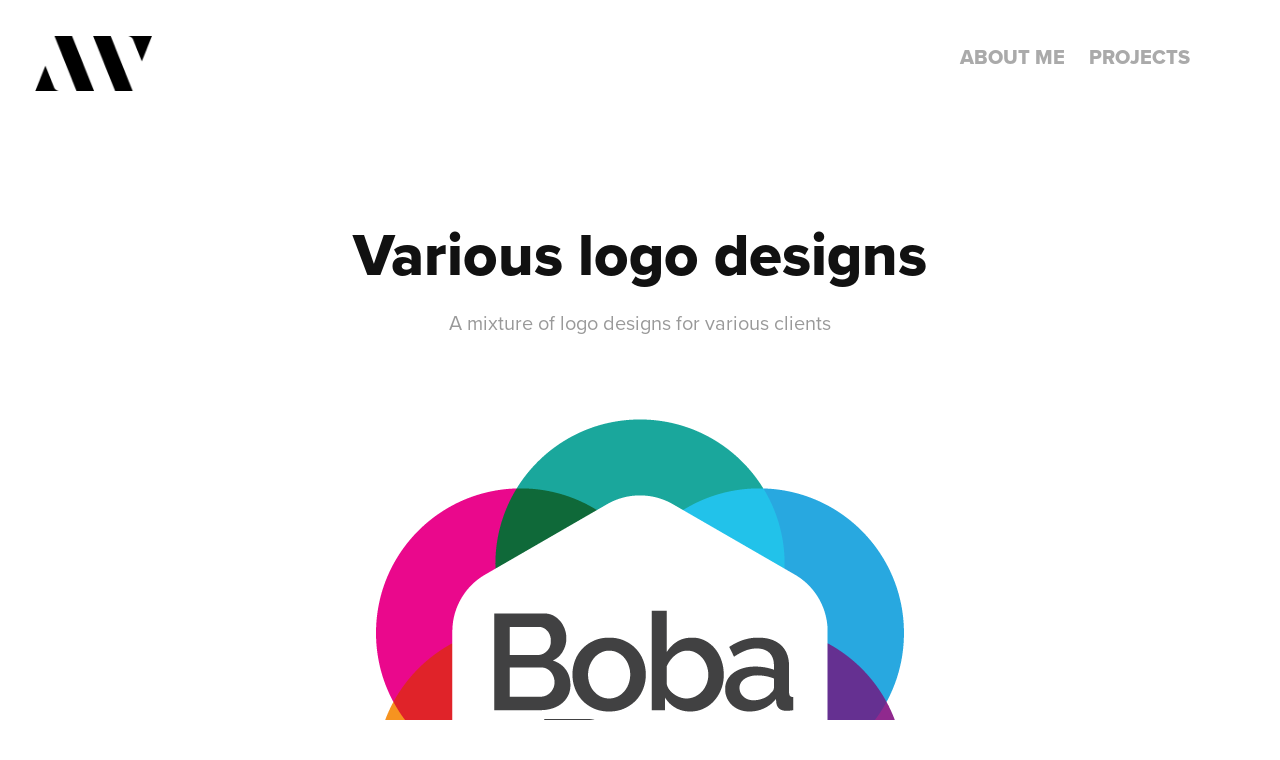

--- FILE ---
content_type: text/html; charset=utf-8
request_url: https://allanwillmott.co.uk/various-logo-designs
body_size: 9356
content:
<!DOCTYPE HTML>
<html lang="en-US">
<head>
  <meta charset="UTF-8" />
  <meta name="viewport" content="width=device-width, initial-scale=1" />
      <meta name="keywords"  content="Adobe Portfolio" />
      <meta name="description"  content="A mixture of logo designs for various clients" />
      <meta name="twitter:card"  content="summary_large_image" />
      <meta name="twitter:site"  content="@AdobePortfolio" />
      <meta  property="og:title" content="A Willmott | Portfolio of Work - Various logo designs" />
      <meta  property="og:description" content="A mixture of logo designs for various clients" />
      <meta  property="og:image" content="https://cdn.myportfolio.com/8090f18b06da7b467c7fb3b261b42e62/2df56797-fd1b-4b56-8af9-1a465683a279_rwc_0x0x1000x468x1000.png?h=5cac841e0eb44acaf9881586ca93d130" />
        <link rel="icon" href="https://cdn.myportfolio.com/8090f18b06da7b467c7fb3b261b42e62/133b1dff-3efa-43c3-a776-c736bc5ff1ce_carw_1x1x32.jpg?h=4fc85b1a4e67885d4895ba9f2513205f" />
        <link rel="apple-touch-icon" href="https://cdn.myportfolio.com/8090f18b06da7b467c7fb3b261b42e62/c6cd0440-a6ef-40e4-af10-10fc36962c65_carw_1x1x180.jpg?h=5c0b090208450234cad4055f00418609" />
      <link rel="stylesheet" href="/dist/css/main.css" type="text/css" />
      <link rel="stylesheet" href="https://cdn.myportfolio.com/8090f18b06da7b467c7fb3b261b42e62/5cbeab51f4ccd291216bb4e8743d67cf1689029958.css?h=bef59113eb22d668ebac8c1a7024b909" type="text/css" />
    <link rel="canonical" href="https://allanwillmott.co.uk/various-logo-designs" />
      <title>A Willmott | Portfolio of Work - Various logo designs</title>
    <script type="text/javascript" src="//use.typekit.net/ik/[base64].js?cb=35f77bfb8b50944859ea3d3804e7194e7a3173fb" async onload="
    try {
      window.Typekit.load();
    } catch (e) {
      console.warn('Typekit not loaded.');
    }
    "></script>
</head>
  <body class="transition-enabled">  <div class='page-background-video page-background-video-with-panel'>
  </div>
  <div class="js-responsive-nav">
    <div class="responsive-nav has-social">
      <div class="close-responsive-click-area js-close-responsive-nav">
        <div class="close-responsive-button"></div>
      </div>
          <div class="nav-container">
            <nav data-hover-hint="nav">
      <div class="page-title">
        <a href="/about" >About me</a>
      </div>
                <div class="gallery-title"><a href="/projects" >Projects</a></div>
                <div class="social pf-nav-social" data-hover-hint="navSocialIcons">
                  <ul>
                  </ul>
                </div>
            </nav>
          </div>
    </div>
  </div>
  <div class="site-wrap cfix">
    <div class="site-container">
      <div class="site-content e2e-site-content">
        <header class="site-header">
          <div class="logo-container">
              <div class="logo-wrap" data-hover-hint="logo">
                    <div class="logo e2e-site-logo-text logo-image  ">
    <a href="/projects" class="image-normal image-link">
      <img src="https://cdn.myportfolio.com/8090f18b06da7b467c7fb3b261b42e62/cdb69ac4-1a81-4a06-89b0-ed27827df958_rwc_0x0x1000x468x4096.png?h=eef11ca7ddbd195aaa5b588e872c24a6" alt="A. Willmott">
    </a>
</div>
              </div>
  <div class="hamburger-click-area js-hamburger">
    <div class="hamburger">
      <i></i>
      <i></i>
      <i></i>
    </div>
  </div>
          </div>
              <div class="nav-container">
                <nav data-hover-hint="nav">
      <div class="page-title">
        <a href="/about" >About me</a>
      </div>
                <div class="gallery-title"><a href="/projects" >Projects</a></div>
                    <div class="social pf-nav-social" data-hover-hint="navSocialIcons">
                      <ul>
                      </ul>
                    </div>
                </nav>
              </div>
        </header>
        <main>
  <div class="page-container js-site-wrap" data-context="page.page.container" data-hover-hint="pageContainer">
    <section class="page standard-modules">
        <header class="page-header content" data-context="pages" data-identity="id:p57a88eb90e1c9e970d76275c793a6ee77d0c1f2e1738ee152290f" data-hover-hint="pageHeader" data-hover-hint-id="p57a88eb90e1c9e970d76275c793a6ee77d0c1f2e1738ee152290f">
            <h1 class="title preserve-whitespace e2e-site-logo-text">Various logo designs</h1>
            <p class="description">A mixture of logo designs for various clients</p>
        </header>
      <div class="page-content js-page-content" data-context="pages" data-identity="id:p57a88eb90e1c9e970d76275c793a6ee77d0c1f2e1738ee152290f">
        <div id="project-canvas" class="js-project-modules modules content">
          <div id="project-modules">
              
              <div class="project-module module image project-module-image js-js-project-module" >

  

  
     <div class="js-lightbox" data-src="https://cdn.myportfolio.com/8090f18b06da7b467c7fb3b261b42e62/98974d06-a720-4255-9bcc-2f36ba52a297.png?h=d06ed31a3cfd86cd85cfac800d5453bd">
           <img
             class="js-lazy e2e-site-project-module-image"
             src="[data-uri]"
             data-src="https://cdn.myportfolio.com/8090f18b06da7b467c7fb3b261b42e62/98974d06-a720-4255-9bcc-2f36ba52a297_rw_600.png?h=b94fe1db1ad827f822711be7f7f9adcb"
             data-srcset="https://cdn.myportfolio.com/8090f18b06da7b467c7fb3b261b42e62/98974d06-a720-4255-9bcc-2f36ba52a297_rw_600.png?h=b94fe1db1ad827f822711be7f7f9adcb 572w,"
             data-sizes="(max-width: 572px) 100vw, 572px"
             width="572"
             height="0"
             style="padding-bottom: 106.64%; background: rgba(0, 0, 0, 0.03)"
             
           >
     </div>
  

</div>

              
              
              
              
              
              
              
              
              
              
              
              
              
              
              
              <div class="project-module module media_collection project-module-media_collection" data-id="m59d24b41c4ae244919f1d627c7fca66ae3136fa9813ce8f8c9365"  style="padding-top: px;
padding-bottom: px;
">
  <div class="grid--main js-grid-main" data-grid-max-images="
  ">
    <div class="grid__item-container js-grid-item-container" data-flex-grow="184.24386381631" style="width:184.24386381631px; flex-grow:184.24386381631;" data-width="895" data-height="1263">
      <script type="text/html" class="js-lightbox-slide-content">
        <div class="grid__image-wrapper">
          <img src="https://cdn.myportfolio.com/8090f18b06da7b467c7fb3b261b42e62/9b951167-1279-40cf-b7f2-0c6d5916687b_rw_1200.png?h=e5e61338a057f0455ca6931cdf5d765f" srcset="https://cdn.myportfolio.com/8090f18b06da7b467c7fb3b261b42e62/9b951167-1279-40cf-b7f2-0c6d5916687b_rw_600.png?h=4244a5e2805bbb3d4f45fb9f34aad60f 600w,https://cdn.myportfolio.com/8090f18b06da7b467c7fb3b261b42e62/9b951167-1279-40cf-b7f2-0c6d5916687b_rw_1200.png?h=e5e61338a057f0455ca6931cdf5d765f 895w,"  sizes="(max-width: 895px) 100vw, 895px">
        <div>
      </script>
      <img
        class="grid__item-image js-grid__item-image grid__item-image-lazy js-lazy"
        src="[data-uri]"
        
        data-src="https://cdn.myportfolio.com/8090f18b06da7b467c7fb3b261b42e62/9b951167-1279-40cf-b7f2-0c6d5916687b_rw_1200.png?h=e5e61338a057f0455ca6931cdf5d765f"
        data-srcset="https://cdn.myportfolio.com/8090f18b06da7b467c7fb3b261b42e62/9b951167-1279-40cf-b7f2-0c6d5916687b_rw_600.png?h=4244a5e2805bbb3d4f45fb9f34aad60f 600w,https://cdn.myportfolio.com/8090f18b06da7b467c7fb3b261b42e62/9b951167-1279-40cf-b7f2-0c6d5916687b_rw_1200.png?h=e5e61338a057f0455ca6931cdf5d765f 895w,"
      >
      <span class="grid__item-filler" style="padding-bottom:141.11731843575%;"></span>
    </div>
    <div class="grid__item-container js-grid-item-container" data-flex-grow="160.68773234201" style="width:160.68773234201px; flex-grow:160.68773234201;" data-width="665" data-height="1076">
      <script type="text/html" class="js-lightbox-slide-content">
        <div class="grid__image-wrapper">
          <img src="https://cdn.myportfolio.com/8090f18b06da7b467c7fb3b261b42e62/191ea457-d5d1-4458-8402-59c23791f42e_rw_1200.png?h=df00ff4b8d7dac7d98c787cc7729a0e6" srcset="https://cdn.myportfolio.com/8090f18b06da7b467c7fb3b261b42e62/191ea457-d5d1-4458-8402-59c23791f42e_rw_600.png?h=7faafe60c93f7dd274233bb13407a1cb 600w,https://cdn.myportfolio.com/8090f18b06da7b467c7fb3b261b42e62/191ea457-d5d1-4458-8402-59c23791f42e_rw_1200.png?h=df00ff4b8d7dac7d98c787cc7729a0e6 665w,"  sizes="(max-width: 665px) 100vw, 665px">
        <div>
      </script>
      <img
        class="grid__item-image js-grid__item-image grid__item-image-lazy js-lazy"
        src="[data-uri]"
        
        data-src="https://cdn.myportfolio.com/8090f18b06da7b467c7fb3b261b42e62/191ea457-d5d1-4458-8402-59c23791f42e_rw_1200.png?h=df00ff4b8d7dac7d98c787cc7729a0e6"
        data-srcset="https://cdn.myportfolio.com/8090f18b06da7b467c7fb3b261b42e62/191ea457-d5d1-4458-8402-59c23791f42e_rw_600.png?h=7faafe60c93f7dd274233bb13407a1cb 600w,https://cdn.myportfolio.com/8090f18b06da7b467c7fb3b261b42e62/191ea457-d5d1-4458-8402-59c23791f42e_rw_1200.png?h=df00ff4b8d7dac7d98c787cc7729a0e6 665w,"
      >
      <span class="grid__item-filler" style="padding-bottom:161.8045112782%;"></span>
    </div>
    <div class="grid__item-container js-grid-item-container" data-flex-grow="173.2599491956" style="width:173.2599491956px; flex-grow:173.2599491956;" data-width="787" data-height="1181">
      <script type="text/html" class="js-lightbox-slide-content">
        <div class="grid__image-wrapper">
          <img src="https://cdn.myportfolio.com/8090f18b06da7b467c7fb3b261b42e62/3d21abe1-c0f4-407f-afa1-0c0821ea6a67_rw_1200.jpg?h=a4c6a488c19af6dd34ec582e77dfea05" srcset="https://cdn.myportfolio.com/8090f18b06da7b467c7fb3b261b42e62/3d21abe1-c0f4-407f-afa1-0c0821ea6a67_rw_600.jpg?h=c08cb142a07e22e3e746d6a70c5a57a3 600w,https://cdn.myportfolio.com/8090f18b06da7b467c7fb3b261b42e62/3d21abe1-c0f4-407f-afa1-0c0821ea6a67_rw_1200.jpg?h=a4c6a488c19af6dd34ec582e77dfea05 787w,"  sizes="(max-width: 787px) 100vw, 787px">
        <div>
      </script>
      <img
        class="grid__item-image js-grid__item-image grid__item-image-lazy js-lazy"
        src="[data-uri]"
        
        data-src="https://cdn.myportfolio.com/8090f18b06da7b467c7fb3b261b42e62/3d21abe1-c0f4-407f-afa1-0c0821ea6a67_rw_1200.jpg?h=a4c6a488c19af6dd34ec582e77dfea05"
        data-srcset="https://cdn.myportfolio.com/8090f18b06da7b467c7fb3b261b42e62/3d21abe1-c0f4-407f-afa1-0c0821ea6a67_rw_600.jpg?h=c08cb142a07e22e3e746d6a70c5a57a3 600w,https://cdn.myportfolio.com/8090f18b06da7b467c7fb3b261b42e62/3d21abe1-c0f4-407f-afa1-0c0821ea6a67_rw_1200.jpg?h=a4c6a488c19af6dd34ec582e77dfea05 787w,"
      >
      <span class="grid__item-filler" style="padding-bottom:150.06353240152%;"></span>
    </div>
    <div class="grid__item-container js-grid-item-container" data-flex-grow="390.16518424396" style="width:390.16518424396px; flex-grow:390.16518424396;" data-width="1181" data-height="787">
      <script type="text/html" class="js-lightbox-slide-content">
        <div class="grid__image-wrapper">
          <img src="https://cdn.myportfolio.com/8090f18b06da7b467c7fb3b261b42e62/c12b4c51-c11f-4279-b3df-e08359e8e3f3_rw_1200.jpg?h=7845f57ea0ec3a209d7151876399ebe8" srcset="https://cdn.myportfolio.com/8090f18b06da7b467c7fb3b261b42e62/c12b4c51-c11f-4279-b3df-e08359e8e3f3_rw_600.jpg?h=ad7b7d4f22f8dbbde1bfb2bffe08ddc0 600w,https://cdn.myportfolio.com/8090f18b06da7b467c7fb3b261b42e62/c12b4c51-c11f-4279-b3df-e08359e8e3f3_rw_1200.jpg?h=7845f57ea0ec3a209d7151876399ebe8 1181w,"  sizes="(max-width: 1181px) 100vw, 1181px">
        <div>
      </script>
      <img
        class="grid__item-image js-grid__item-image grid__item-image-lazy js-lazy"
        src="[data-uri]"
        
        data-src="https://cdn.myportfolio.com/8090f18b06da7b467c7fb3b261b42e62/c12b4c51-c11f-4279-b3df-e08359e8e3f3_rw_1200.jpg?h=7845f57ea0ec3a209d7151876399ebe8"
        data-srcset="https://cdn.myportfolio.com/8090f18b06da7b467c7fb3b261b42e62/c12b4c51-c11f-4279-b3df-e08359e8e3f3_rw_600.jpg?h=ad7b7d4f22f8dbbde1bfb2bffe08ddc0 600w,https://cdn.myportfolio.com/8090f18b06da7b467c7fb3b261b42e62/c12b4c51-c11f-4279-b3df-e08359e8e3f3_rw_1200.jpg?h=7845f57ea0ec3a209d7151876399ebe8 1181w,"
      >
      <span class="grid__item-filler" style="padding-bottom:66.638441998307%;"></span>
    </div>
    <div class="js-grid-spacer"></div>
  </div>
</div>

              
              
              
              
              
              
              
              <div class="project-module module text project-module-text align- js-project-module e2e-site-project-module-text">
  <div class="rich-text js-text-editable module-text"><div class="sub-title"><span style="color:#20222b;">BobaBox branding</span></div><div>Supplier of bubble tea and associated products changed name from Bubblelicious Tea to Bobabox, and so required and completely new logo and branding to reflect their new business direction.  I created a unique "flavour flower" motif encapsulating the new logotype to represent the many flavours and products they offer. A brand identity guidelines document was also produced.</div></div>
</div>

              
              
              
              
              
              <div class="project-module module image project-module-image js-js-project-module" >

  

  
     <div class="js-lightbox" data-src="https://cdn.myportfolio.com/8090f18b06da7b467c7fb3b261b42e62/79e7a42832e1908a9f94e41a.jpg?h=90df3587cb2ff2b1229e5370c489351b">
           <img
             class="js-lazy e2e-site-project-module-image"
             src="[data-uri]"
             data-src="https://cdn.myportfolio.com/8090f18b06da7b467c7fb3b261b42e62/79e7a42832e1908a9f94e41a_rw_1200.jpg?h=a9c15b870b8f7ffb021111e35473671e"
             data-srcset="https://cdn.myportfolio.com/8090f18b06da7b467c7fb3b261b42e62/79e7a42832e1908a9f94e41a_rw_600.jpg?h=5de059e99e78c747db3e3e7ecc75f178 600w,https://cdn.myportfolio.com/8090f18b06da7b467c7fb3b261b42e62/79e7a42832e1908a9f94e41a_rw_1200.jpg?h=a9c15b870b8f7ffb021111e35473671e 1000w,"
             data-sizes="(max-width: 1000px) 100vw, 1000px"
             width="1000"
             height="0"
             style="padding-bottom: 65%; background: rgba(0, 0, 0, 0.03)"
             
           >
     </div>
  

</div>

              
              
              
              
              
              
              
              
              
              
              
              
              
              <div class="project-module module text project-module-text align- js-project-module e2e-site-project-module-text">
  <div class="rich-text js-text-editable module-text"><div>   </div></div>
</div>

              
              
              
              
              
              
              
              
              
              
              
              <div class="project-module module media_collection project-module-media_collection" data-id="m59d24eec38a3229c388e759ae9cc277c4488e31abbc6d32dbccf2"  style="padding-top: px;
padding-bottom: px;
">
  <div class="grid--main js-grid-main" data-grid-max-images="
  ">
    <div class="grid__item-container js-grid-item-container" data-flex-grow="260" style="width:260px; flex-grow:260;" data-width="600" data-height="600">
      <script type="text/html" class="js-lightbox-slide-content">
        <div class="grid__image-wrapper">
          <img src="https://cdn.myportfolio.com/8090f18b06da7b467c7fb3b261b42e62/4369082c-96c3-4d6b-9a00-507e2893a697_rw_600.png?h=8a3c0d4325099a6068d2211668c72446" srcset="https://cdn.myportfolio.com/8090f18b06da7b467c7fb3b261b42e62/4369082c-96c3-4d6b-9a00-507e2893a697_rw_600.png?h=8a3c0d4325099a6068d2211668c72446 600w,"  sizes="(max-width: 600px) 100vw, 600px">
        <div>
      </script>
      <img
        class="grid__item-image js-grid__item-image grid__item-image-lazy js-lazy"
        src="[data-uri]"
        
        data-src="https://cdn.myportfolio.com/8090f18b06da7b467c7fb3b261b42e62/4369082c-96c3-4d6b-9a00-507e2893a697_rw_600.png?h=8a3c0d4325099a6068d2211668c72446"
        data-srcset="https://cdn.myportfolio.com/8090f18b06da7b467c7fb3b261b42e62/4369082c-96c3-4d6b-9a00-507e2893a697_rw_600.png?h=8a3c0d4325099a6068d2211668c72446 600w,"
      >
      <span class="grid__item-filler" style="padding-bottom:100%;"></span>
    </div>
    <div class="grid__item-container js-grid-item-container" data-flex-grow="295.52795031056" style="width:295.52795031056px; flex-grow:295.52795031056;" data-width="1464" data-height="1288">
      <script type="text/html" class="js-lightbox-slide-content">
        <div class="grid__image-wrapper">
          <img src="https://cdn.myportfolio.com/8090f18b06da7b467c7fb3b261b42e62/764b916a-9222-477f-9a16-403727d4917a_rw_1920.jpg?h=779323f399eee176a355b46c3b3cbd6a" srcset="https://cdn.myportfolio.com/8090f18b06da7b467c7fb3b261b42e62/764b916a-9222-477f-9a16-403727d4917a_rw_600.jpg?h=ea5aabe1686837c137816795854577bb 600w,https://cdn.myportfolio.com/8090f18b06da7b467c7fb3b261b42e62/764b916a-9222-477f-9a16-403727d4917a_rw_1200.jpg?h=7366c3db990d1a4a642738b49b958365 1200w,https://cdn.myportfolio.com/8090f18b06da7b467c7fb3b261b42e62/764b916a-9222-477f-9a16-403727d4917a_rw_1920.jpg?h=779323f399eee176a355b46c3b3cbd6a 1464w,"  sizes="(max-width: 1464px) 100vw, 1464px">
        <div>
      </script>
      <img
        class="grid__item-image js-grid__item-image grid__item-image-lazy js-lazy"
        src="[data-uri]"
        
        data-src="https://cdn.myportfolio.com/8090f18b06da7b467c7fb3b261b42e62/764b916a-9222-477f-9a16-403727d4917a_rw_1920.jpg?h=779323f399eee176a355b46c3b3cbd6a"
        data-srcset="https://cdn.myportfolio.com/8090f18b06da7b467c7fb3b261b42e62/764b916a-9222-477f-9a16-403727d4917a_rw_600.jpg?h=ea5aabe1686837c137816795854577bb 600w,https://cdn.myportfolio.com/8090f18b06da7b467c7fb3b261b42e62/764b916a-9222-477f-9a16-403727d4917a_rw_1200.jpg?h=7366c3db990d1a4a642738b49b958365 1200w,https://cdn.myportfolio.com/8090f18b06da7b467c7fb3b261b42e62/764b916a-9222-477f-9a16-403727d4917a_rw_1920.jpg?h=779323f399eee176a355b46c3b3cbd6a 1464w,"
      >
      <span class="grid__item-filler" style="padding-bottom:87.978142076503%;"></span>
    </div>
    <div class="grid__item-container js-grid-item-container" data-flex-grow="346.66666666667" style="width:346.66666666667px; flex-grow:346.66666666667;" data-width="760" data-height="570">
      <script type="text/html" class="js-lightbox-slide-content">
        <div class="grid__image-wrapper">
          <img src="https://cdn.myportfolio.com/8090f18b06da7b467c7fb3b261b42e62/0a3e18ce-657e-405a-a5a5-3a08b2471c1d_rw_1200.jpg?h=78b45aa674e44feb86183a58715d2645" srcset="https://cdn.myportfolio.com/8090f18b06da7b467c7fb3b261b42e62/0a3e18ce-657e-405a-a5a5-3a08b2471c1d_rw_600.jpg?h=039b30515525914049cef88195913810 600w,https://cdn.myportfolio.com/8090f18b06da7b467c7fb3b261b42e62/0a3e18ce-657e-405a-a5a5-3a08b2471c1d_rw_1200.jpg?h=78b45aa674e44feb86183a58715d2645 760w,"  sizes="(max-width: 760px) 100vw, 760px">
        <div>
      </script>
      <img
        class="grid__item-image js-grid__item-image grid__item-image-lazy js-lazy"
        src="[data-uri]"
        
        data-src="https://cdn.myportfolio.com/8090f18b06da7b467c7fb3b261b42e62/0a3e18ce-657e-405a-a5a5-3a08b2471c1d_rw_1200.jpg?h=78b45aa674e44feb86183a58715d2645"
        data-srcset="https://cdn.myportfolio.com/8090f18b06da7b467c7fb3b261b42e62/0a3e18ce-657e-405a-a5a5-3a08b2471c1d_rw_600.jpg?h=039b30515525914049cef88195913810 600w,https://cdn.myportfolio.com/8090f18b06da7b467c7fb3b261b42e62/0a3e18ce-657e-405a-a5a5-3a08b2471c1d_rw_1200.jpg?h=78b45aa674e44feb86183a58715d2645 760w,"
      >
      <span class="grid__item-filler" style="padding-bottom:75%;"></span>
    </div>
    <div class="js-grid-spacer"></div>
  </div>
</div>

              
              
              
              <div class="project-module module image project-module-image js-js-project-module" >

  

  
     <div class="js-lightbox" data-src="https://cdn.myportfolio.com/8090f18b06da7b467c7fb3b261b42e62/cc996937a73a9f7579faab80.jpg?h=3bf024abcd97ce6eee1ca73a3304c58d">
           <img
             class="js-lazy e2e-site-project-module-image"
             src="[data-uri]"
             data-src="https://cdn.myportfolio.com/8090f18b06da7b467c7fb3b261b42e62/cc996937a73a9f7579faab80_rw_1200.jpg?h=556b1e3038bc20319ddb9b4f4c870337"
             data-srcset="https://cdn.myportfolio.com/8090f18b06da7b467c7fb3b261b42e62/cc996937a73a9f7579faab80_rw_600.jpg?h=cd1ab61d3ecdb809e468810923d6fd7e 600w,https://cdn.myportfolio.com/8090f18b06da7b467c7fb3b261b42e62/cc996937a73a9f7579faab80_rw_1200.jpg?h=556b1e3038bc20319ddb9b4f4c870337 1000w,"
             data-sizes="(max-width: 1000px) 100vw, 1000px"
             width="1000"
             height="0"
             style="padding-bottom: 65%; background: rgba(0, 0, 0, 0.03)"
             
           >
     </div>
  

</div>

              
              
              
              
              
              
              
              
              
              <div class="project-module module image project-module-image js-js-project-module" >

  

  
     <div class="js-lightbox" data-src="https://cdn.myportfolio.com/8090f18b06da7b467c7fb3b261b42e62/13ff615cc4e508fed6aedcf4.jpg?h=73d070ae51c4ccaf060ab4726cb75189">
           <img
             class="js-lazy e2e-site-project-module-image"
             src="[data-uri]"
             data-src="https://cdn.myportfolio.com/8090f18b06da7b467c7fb3b261b42e62/13ff615cc4e508fed6aedcf4_rw_1200.jpg?h=5609ab4c2c5261d74527171700501e76"
             data-srcset="https://cdn.myportfolio.com/8090f18b06da7b467c7fb3b261b42e62/13ff615cc4e508fed6aedcf4_rw_600.jpg?h=c297911360149b1a0b671836acca72c2 600w,https://cdn.myportfolio.com/8090f18b06da7b467c7fb3b261b42e62/13ff615cc4e508fed6aedcf4_rw_1200.jpg?h=5609ab4c2c5261d74527171700501e76 1000w,"
             data-sizes="(max-width: 1000px) 100vw, 1000px"
             width="1000"
             height="0"
             style="padding-bottom: 65%; background: rgba(0, 0, 0, 0.03)"
             
           >
     </div>
  

</div>

              
              
              
              
              
              
              
              
              
              <div class="project-module module image project-module-image js-js-project-module" >

  

  
     <div class="js-lightbox" data-src="https://cdn.myportfolio.com/8090f18b06da7b467c7fb3b261b42e62/546c3a8897661226f5c2567b.jpg?h=c499cf2a3af3d1f6f0ee9a02a52f58f8">
           <img
             class="js-lazy e2e-site-project-module-image"
             src="[data-uri]"
             data-src="https://cdn.myportfolio.com/8090f18b06da7b467c7fb3b261b42e62/546c3a8897661226f5c2567b_rw_1200.jpg?h=75965c2ddc7bbe25ea33f6e183c0f508"
             data-srcset="https://cdn.myportfolio.com/8090f18b06da7b467c7fb3b261b42e62/546c3a8897661226f5c2567b_rw_600.jpg?h=9b9d0aab4719a2a7099f4dca3ed7194d 600w,https://cdn.myportfolio.com/8090f18b06da7b467c7fb3b261b42e62/546c3a8897661226f5c2567b_rw_1200.jpg?h=75965c2ddc7bbe25ea33f6e183c0f508 1000w,"
             data-sizes="(max-width: 1000px) 100vw, 1000px"
             width="1000"
             height="0"
             style="padding-bottom: 65%; background: rgba(0, 0, 0, 0.03)"
             
           >
     </div>
  

</div>

              
              
              
              
              
              
              
              
              
              <div class="project-module module image project-module-image js-js-project-module" >

  

  
     <div class="js-lightbox" data-src="https://cdn.myportfolio.com/8090f18b06da7b467c7fb3b261b42e62/da80ee606fbe9ae8ebd97262.jpg?h=9667f5bbeadc513bade4c21420f34100">
           <img
             class="js-lazy e2e-site-project-module-image"
             src="[data-uri]"
             data-src="https://cdn.myportfolio.com/8090f18b06da7b467c7fb3b261b42e62/da80ee606fbe9ae8ebd97262_rw_1200.jpg?h=227c6af0f7d0eede0aed1cb2dab6aa3e"
             data-srcset="https://cdn.myportfolio.com/8090f18b06da7b467c7fb3b261b42e62/da80ee606fbe9ae8ebd97262_rw_600.jpg?h=b1f8ea1942b5d6a5fd25e4fa9af1c32d 600w,https://cdn.myportfolio.com/8090f18b06da7b467c7fb3b261b42e62/da80ee606fbe9ae8ebd97262_rw_1200.jpg?h=227c6af0f7d0eede0aed1cb2dab6aa3e 1000w,"
             data-sizes="(max-width: 1000px) 100vw, 1000px"
             width="1000"
             height="0"
             style="padding-bottom: 65%; background: rgba(0, 0, 0, 0.03)"
             
           >
     </div>
  

</div>

              
              
              
              
              
              
              
              
              
              <div class="project-module module image project-module-image js-js-project-module" >

  

  
     <div class="js-lightbox" data-src="https://cdn.myportfolio.com/8090f18b06da7b467c7fb3b261b42e62/ea794f74004068545799ec7b.jpg?h=6fc215707035018b0637a26261df1950">
           <img
             class="js-lazy e2e-site-project-module-image"
             src="[data-uri]"
             data-src="https://cdn.myportfolio.com/8090f18b06da7b467c7fb3b261b42e62/ea794f74004068545799ec7b_rw_1200.jpg?h=3c73a65dc738113a6823e646f1f32c51"
             data-srcset="https://cdn.myportfolio.com/8090f18b06da7b467c7fb3b261b42e62/ea794f74004068545799ec7b_rw_600.jpg?h=4e2013f52fadc81072121cf09906fd33 600w,https://cdn.myportfolio.com/8090f18b06da7b467c7fb3b261b42e62/ea794f74004068545799ec7b_rw_1200.jpg?h=3c73a65dc738113a6823e646f1f32c51 1000w,"
             data-sizes="(max-width: 1000px) 100vw, 1000px"
             width="1000"
             height="0"
             style="padding-bottom: 65%; background: rgba(0, 0, 0, 0.03)"
             
           >
     </div>
  

</div>

              
              
              
              
              
              
              
              
              
              <div class="project-module module image project-module-image js-js-project-module" >

  

  
     <div class="js-lightbox" data-src="https://cdn.myportfolio.com/8090f18b06da7b467c7fb3b261b42e62/fb6d5e80f3017a32e09ed505.jpg?h=17a8a3312edd7fa7743c08ce6b92e046">
           <img
             class="js-lazy e2e-site-project-module-image"
             src="[data-uri]"
             data-src="https://cdn.myportfolio.com/8090f18b06da7b467c7fb3b261b42e62/fb6d5e80f3017a32e09ed505_rw_1200.jpg?h=e0fe51ef4cde3569f9bf2bd46790b3f1"
             data-srcset="https://cdn.myportfolio.com/8090f18b06da7b467c7fb3b261b42e62/fb6d5e80f3017a32e09ed505_rw_600.jpg?h=3539bd74ca1136a70f24950997307379 600w,https://cdn.myportfolio.com/8090f18b06da7b467c7fb3b261b42e62/fb6d5e80f3017a32e09ed505_rw_1200.jpg?h=e0fe51ef4cde3569f9bf2bd46790b3f1 1000w,"
             data-sizes="(max-width: 1000px) 100vw, 1000px"
             width="1000"
             height="0"
             style="padding-bottom: 65%; background: rgba(0, 0, 0, 0.03)"
             
           >
     </div>
  

</div>

              
              
              
              
              
              
              
              
              
              <div class="project-module module image project-module-image js-js-project-module" >

  

  
     <div class="js-lightbox" data-src="https://cdn.myportfolio.com/8090f18b06da7b467c7fb3b261b42e62/baf1bf3b3e8c8f35a508865f.jpg?h=304c92fd5d291d103157486d2c83c94e">
           <img
             class="js-lazy e2e-site-project-module-image"
             src="[data-uri]"
             data-src="https://cdn.myportfolio.com/8090f18b06da7b467c7fb3b261b42e62/baf1bf3b3e8c8f35a508865f_rw_1200.jpg?h=055e943b5e415196f4ccf7ea03f1d6e0"
             data-srcset="https://cdn.myportfolio.com/8090f18b06da7b467c7fb3b261b42e62/baf1bf3b3e8c8f35a508865f_rw_600.jpg?h=0ea40f11fabc8b384ffd7e9b9cf30047 600w,https://cdn.myportfolio.com/8090f18b06da7b467c7fb3b261b42e62/baf1bf3b3e8c8f35a508865f_rw_1200.jpg?h=055e943b5e415196f4ccf7ea03f1d6e0 1000w,"
             data-sizes="(max-width: 1000px) 100vw, 1000px"
             width="1000"
             height="0"
             style="padding-bottom: 65%; background: rgba(0, 0, 0, 0.03)"
             
           >
     </div>
  

</div>

              
              
              
              
              
              
              
              
              
              <div class="project-module module image project-module-image js-js-project-module" >

  

  
     <div class="js-lightbox" data-src="https://cdn.myportfolio.com/8090f18b06da7b467c7fb3b261b42e62/3b7e8b88c86d501fa466c976.jpg?h=9d5ba72a7fbbf2a31a5155ba73fd3559">
           <img
             class="js-lazy e2e-site-project-module-image"
             src="[data-uri]"
             data-src="https://cdn.myportfolio.com/8090f18b06da7b467c7fb3b261b42e62/3b7e8b88c86d501fa466c976_rw_1200.jpg?h=acba189354c2f896e13da2f68de63352"
             data-srcset="https://cdn.myportfolio.com/8090f18b06da7b467c7fb3b261b42e62/3b7e8b88c86d501fa466c976_rw_600.jpg?h=9414dc1289a23640bd6d9498c1fa7093 600w,https://cdn.myportfolio.com/8090f18b06da7b467c7fb3b261b42e62/3b7e8b88c86d501fa466c976_rw_1200.jpg?h=acba189354c2f896e13da2f68de63352 1000w,"
             data-sizes="(max-width: 1000px) 100vw, 1000px"
             width="1000"
             height="0"
             style="padding-bottom: 65%; background: rgba(0, 0, 0, 0.03)"
             
           >
     </div>
  

</div>

              
              
              
              
              
              
              
              
              
              <div class="project-module module image project-module-image js-js-project-module" >

  

  
     <div class="js-lightbox" data-src="https://cdn.myportfolio.com/8090f18b06da7b467c7fb3b261b42e62/858ac55bd6e1dc0f323cd7dc.jpg?h=d287a3da1001a2dd38a1cbb17cc72e66">
           <img
             class="js-lazy e2e-site-project-module-image"
             src="[data-uri]"
             data-src="https://cdn.myportfolio.com/8090f18b06da7b467c7fb3b261b42e62/858ac55bd6e1dc0f323cd7dc_rw_1200.jpg?h=65d8d4941a337364166b826f4ec753b0"
             data-srcset="https://cdn.myportfolio.com/8090f18b06da7b467c7fb3b261b42e62/858ac55bd6e1dc0f323cd7dc_rw_600.jpg?h=5bc64a0a9629044e3214ccdf52728e36 600w,https://cdn.myportfolio.com/8090f18b06da7b467c7fb3b261b42e62/858ac55bd6e1dc0f323cd7dc_rw_1200.jpg?h=65d8d4941a337364166b826f4ec753b0 1000w,"
             data-sizes="(max-width: 1000px) 100vw, 1000px"
             width="1000"
             height="0"
             style="padding-bottom: 65%; background: rgba(0, 0, 0, 0.03)"
             
           >
     </div>
  

</div>

              
              
              
              
              
              
              
              
              
              <div class="project-module module image project-module-image js-js-project-module" >

  

  
     <div class="js-lightbox" data-src="https://cdn.myportfolio.com/8090f18b06da7b467c7fb3b261b42e62/484571f06abc10bf55582364.jpg?h=58c66e4d3fcdbc9b16ab1beacb2e0e9d">
           <img
             class="js-lazy e2e-site-project-module-image"
             src="[data-uri]"
             data-src="https://cdn.myportfolio.com/8090f18b06da7b467c7fb3b261b42e62/484571f06abc10bf55582364_rw_1200.jpg?h=9571cbfc97acf850588c05954c494209"
             data-srcset="https://cdn.myportfolio.com/8090f18b06da7b467c7fb3b261b42e62/484571f06abc10bf55582364_rw_600.jpg?h=ddde017b2dd791cf03a806ef2d0a7b6a 600w,https://cdn.myportfolio.com/8090f18b06da7b467c7fb3b261b42e62/484571f06abc10bf55582364_rw_1200.jpg?h=9571cbfc97acf850588c05954c494209 1000w,"
             data-sizes="(max-width: 1000px) 100vw, 1000px"
             width="1000"
             height="0"
             style="padding-bottom: 65%; background: rgba(0, 0, 0, 0.03)"
             
           >
     </div>
  

</div>

              
              
              
              
              
              
              
              
              
              <div class="project-module module image project-module-image js-js-project-module" >

  

  
     <div class="js-lightbox" data-src="https://cdn.myportfolio.com/8090f18b06da7b467c7fb3b261b42e62/451e7dbd4708b51d24101511.jpg?h=76208dd33b9b93c558d066339deda5af">
           <img
             class="js-lazy e2e-site-project-module-image"
             src="[data-uri]"
             data-src="https://cdn.myportfolio.com/8090f18b06da7b467c7fb3b261b42e62/451e7dbd4708b51d24101511_rw_1200.jpg?h=f91f839b9ab8632ce935f76ec52a4efd"
             data-srcset="https://cdn.myportfolio.com/8090f18b06da7b467c7fb3b261b42e62/451e7dbd4708b51d24101511_rw_600.jpg?h=079688dac15fefbefb05a4537d928d95 600w,https://cdn.myportfolio.com/8090f18b06da7b467c7fb3b261b42e62/451e7dbd4708b51d24101511_rw_1200.jpg?h=f91f839b9ab8632ce935f76ec52a4efd 1000w,"
             data-sizes="(max-width: 1000px) 100vw, 1000px"
             width="1000"
             height="0"
             style="padding-bottom: 65%; background: rgba(0, 0, 0, 0.03)"
             
           >
     </div>
  

</div>

              
              
              
              
              
              
              
              
              
              <div class="project-module module image project-module-image js-js-project-module" >

  

  
     <div class="js-lightbox" data-src="https://cdn.myportfolio.com/8090f18b06da7b467c7fb3b261b42e62/8e914a6f24d40bc5b460ee4d.jpg?h=ffe73b8ef81b74d8f813f5f972327469">
           <img
             class="js-lazy e2e-site-project-module-image"
             src="[data-uri]"
             data-src="https://cdn.myportfolio.com/8090f18b06da7b467c7fb3b261b42e62/8e914a6f24d40bc5b460ee4d_rw_1200.jpg?h=94e0903da7d0f40e44ebc5c9681cb54c"
             data-srcset="https://cdn.myportfolio.com/8090f18b06da7b467c7fb3b261b42e62/8e914a6f24d40bc5b460ee4d_rw_600.jpg?h=896086a1f738d2504e5ec13cb7aea71c 600w,https://cdn.myportfolio.com/8090f18b06da7b467c7fb3b261b42e62/8e914a6f24d40bc5b460ee4d_rw_1200.jpg?h=94e0903da7d0f40e44ebc5c9681cb54c 1000w,"
             data-sizes="(max-width: 1000px) 100vw, 1000px"
             width="1000"
             height="0"
             style="padding-bottom: 65%; background: rgba(0, 0, 0, 0.03)"
             
           >
     </div>
  

</div>

              
              
              
              
              
              
              
              
              
              <div class="project-module module image project-module-image js-js-project-module" >

  

  
     <div class="js-lightbox" data-src="https://cdn.myportfolio.com/8090f18b06da7b467c7fb3b261b42e62/9372c5efe972b304f263a425.jpg?h=ae7916a80c0b54038484245736d6caed">
           <img
             class="js-lazy e2e-site-project-module-image"
             src="[data-uri]"
             data-src="https://cdn.myportfolio.com/8090f18b06da7b467c7fb3b261b42e62/9372c5efe972b304f263a425_rw_1200.jpg?h=f5e4321ecb08109c098c18e2003607d5"
             data-srcset="https://cdn.myportfolio.com/8090f18b06da7b467c7fb3b261b42e62/9372c5efe972b304f263a425_rw_600.jpg?h=260b48deb5a1eea638497b29ea9a37e1 600w,https://cdn.myportfolio.com/8090f18b06da7b467c7fb3b261b42e62/9372c5efe972b304f263a425_rw_1200.jpg?h=f5e4321ecb08109c098c18e2003607d5 1000w,"
             data-sizes="(max-width: 1000px) 100vw, 1000px"
             width="1000"
             height="0"
             style="padding-bottom: 65%; background: rgba(0, 0, 0, 0.03)"
             
           >
     </div>
  

</div>

              
              
              
              
              
              
              
              
          </div>
        </div>
      </div>
    </section>
          <section class="other-projects" data-context="page.page.other_pages" data-hover-hint="otherPages">
            <div class="title-wrapper">
              <div class="title-container">
                  <h3 class="other-projects-title preserve-whitespace">Other projects you may be interested in...</h3>
              </div>
            </div>
            <div class="project-covers">
                  <a class="project-cover js-project-cover-touch hold-space" href="/miracle-matcha" data-context="pages" data-identity="id:p56da560e9211318fb4b12349ec6cefafc0c0c0cb21fc5d24f316b">
                    <div class="cover-content-container">
                      <div class="cover-image-wrap">
                        <div class="cover-image">
                            <div class="cover cover-normal">

            <img
              class="cover__img js-lazy"
              src="https://cdn.myportfolio.com/8090f18b06da7b467c7fb3b261b42e62/5abcf38c-860c-480c-a3f9-9b32394eacb3_rwc_19x0x860x673x32.png?h=c197ca84368a5a3edb40c8e7e53c157d"
              data-src="https://cdn.myportfolio.com/8090f18b06da7b467c7fb3b261b42e62/5abcf38c-860c-480c-a3f9-9b32394eacb3_rwc_19x0x860x673x860.png?h=f92b69e688d6541d5d055a7437c92edc"
              data-srcset="https://cdn.myportfolio.com/8090f18b06da7b467c7fb3b261b42e62/5abcf38c-860c-480c-a3f9-9b32394eacb3_rwc_19x0x860x673x640.png?h=c2148b1b766e526e1b8ea2ddc0f44293 640w, https://cdn.myportfolio.com/8090f18b06da7b467c7fb3b261b42e62/5abcf38c-860c-480c-a3f9-9b32394eacb3_rwc_19x0x860x673x860.png?h=f92b69e688d6541d5d055a7437c92edc 1280w, https://cdn.myportfolio.com/8090f18b06da7b467c7fb3b261b42e62/5abcf38c-860c-480c-a3f9-9b32394eacb3_rwc_19x0x860x673x860.png?h=f92b69e688d6541d5d055a7437c92edc 1366w, https://cdn.myportfolio.com/8090f18b06da7b467c7fb3b261b42e62/5abcf38c-860c-480c-a3f9-9b32394eacb3_rwc_19x0x860x673x860.png?h=f92b69e688d6541d5d055a7437c92edc 1920w, https://cdn.myportfolio.com/8090f18b06da7b467c7fb3b261b42e62/5abcf38c-860c-480c-a3f9-9b32394eacb3_rwc_19x0x860x673x860.png?h=f92b69e688d6541d5d055a7437c92edc 2560w, https://cdn.myportfolio.com/8090f18b06da7b467c7fb3b261b42e62/5abcf38c-860c-480c-a3f9-9b32394eacb3_rwc_19x0x860x673x860.png?h=f92b69e688d6541d5d055a7437c92edc 5120w"
              data-sizes="(max-width: 540px) 100vw, (max-width: 768px) 50vw, calc(1600px / 4)"
            >
                                      </div>
                        </div>
                      </div>
                      <div class="details-wrap">
                        <div class="details">
                          <div class="details-inner">
                              <div class="title preserve-whitespace">Miracle Matcha branding &amp; packaging</div>
                              <div class="date">2015</div>
                              <div class="custom1 preserve-whitespace">Branding, Packaging, Print Design</div>
                          </div>
                        </div>
                      </div>
                    </div>
                  </a>
                  <a class="project-cover js-project-cover-touch hold-space" href="/brainsparx" data-context="pages" data-identity="id:p5fb67ad87ac1b6ff8c71f4cb55e6463865e92a3e51ea11e8b1f55">
                    <div class="cover-content-container">
                      <div class="cover-image-wrap">
                        <div class="cover-image">
                            <div class="cover cover-normal">

            <img
              class="cover__img js-lazy"
              src="https://cdn.myportfolio.com/8090f18b06da7b467c7fb3b261b42e62/db5aeed1-4415-4c54-8926-da489e55e1c6_rwc_0x105x799x625x32.png?h=0ac44bb7224669d6fdf7dee3d1657ade"
              data-src="https://cdn.myportfolio.com/8090f18b06da7b467c7fb3b261b42e62/db5aeed1-4415-4c54-8926-da489e55e1c6_rwc_0x105x799x625x799.png?h=10403654c181f629e75fc4f70dfa2650"
              data-srcset="https://cdn.myportfolio.com/8090f18b06da7b467c7fb3b261b42e62/db5aeed1-4415-4c54-8926-da489e55e1c6_rwc_0x105x799x625x640.png?h=4517c78a4822773dca6ce48c486628ce 640w, https://cdn.myportfolio.com/8090f18b06da7b467c7fb3b261b42e62/db5aeed1-4415-4c54-8926-da489e55e1c6_rwc_0x105x799x625x799.png?h=10403654c181f629e75fc4f70dfa2650 1280w, https://cdn.myportfolio.com/8090f18b06da7b467c7fb3b261b42e62/db5aeed1-4415-4c54-8926-da489e55e1c6_rwc_0x105x799x625x799.png?h=10403654c181f629e75fc4f70dfa2650 1366w, https://cdn.myportfolio.com/8090f18b06da7b467c7fb3b261b42e62/db5aeed1-4415-4c54-8926-da489e55e1c6_rwc_0x105x799x625x799.png?h=10403654c181f629e75fc4f70dfa2650 1920w, https://cdn.myportfolio.com/8090f18b06da7b467c7fb3b261b42e62/db5aeed1-4415-4c54-8926-da489e55e1c6_rwc_0x105x799x625x799.png?h=10403654c181f629e75fc4f70dfa2650 2560w, https://cdn.myportfolio.com/8090f18b06da7b467c7fb3b261b42e62/db5aeed1-4415-4c54-8926-da489e55e1c6_rwc_0x105x799x625x799.png?h=10403654c181f629e75fc4f70dfa2650 5120w"
              data-sizes="(max-width: 540px) 100vw, (max-width: 768px) 50vw, calc(1600px / 4)"
            >
                                      </div>
                        </div>
                      </div>
                      <div class="details-wrap">
                        <div class="details">
                          <div class="details-inner">
                              <div class="title preserve-whitespace">BrainSparx</div>
                              <div class="date">2020</div>
                              <div class="custom1 preserve-whitespace">Branding, website, video editing</div>
                          </div>
                        </div>
                      </div>
                    </div>
                  </a>
                  <a class="project-cover js-project-cover-touch hold-space" href="/lactigo" data-context="pages" data-identity="id:p57a7d81faba4d6768f2cdc5e85fd500e3013777ad065fc2a11b33">
                    <div class="cover-content-container">
                      <div class="cover-image-wrap">
                        <div class="cover-image">
                            <div class="cover cover-normal">

            <img
              class="cover__img js-lazy"
              src="https://cdn.myportfolio.com/8090f18b06da7b467c7fb3b261b42e62/9ca9e9c7-96b5-497e-98b4-becf63e9fb56_rwc_0x17x1920x1501x32.jpg?h=9d6a85d7660a56d1ff2b701a9968e651"
              data-src="https://cdn.myportfolio.com/8090f18b06da7b467c7fb3b261b42e62/9ca9e9c7-96b5-497e-98b4-becf63e9fb56_rwc_0x17x1920x1501x1920.jpg?h=08e51bf03cf9d5b174e82662575a2152"
              data-srcset="https://cdn.myportfolio.com/8090f18b06da7b467c7fb3b261b42e62/9ca9e9c7-96b5-497e-98b4-becf63e9fb56_rwc_0x17x1920x1501x640.jpg?h=7212db862e22b34b50fdacdda6771553 640w, https://cdn.myportfolio.com/8090f18b06da7b467c7fb3b261b42e62/9ca9e9c7-96b5-497e-98b4-becf63e9fb56_rwc_0x17x1920x1501x1280.jpg?h=051c3b679efdee9030fa2a262b1851a9 1280w, https://cdn.myportfolio.com/8090f18b06da7b467c7fb3b261b42e62/9ca9e9c7-96b5-497e-98b4-becf63e9fb56_rwc_0x17x1920x1501x1366.jpg?h=75b44c5b56e2c79a3757089892ebc01b 1366w, https://cdn.myportfolio.com/8090f18b06da7b467c7fb3b261b42e62/9ca9e9c7-96b5-497e-98b4-becf63e9fb56_rwc_0x17x1920x1501x1920.jpg?h=08e51bf03cf9d5b174e82662575a2152 1920w, https://cdn.myportfolio.com/8090f18b06da7b467c7fb3b261b42e62/9ca9e9c7-96b5-497e-98b4-becf63e9fb56_rwc_0x17x1920x1501x1920.jpg?h=08e51bf03cf9d5b174e82662575a2152 2560w, https://cdn.myportfolio.com/8090f18b06da7b467c7fb3b261b42e62/9ca9e9c7-96b5-497e-98b4-becf63e9fb56_rwc_0x17x1920x1501x1920.jpg?h=08e51bf03cf9d5b174e82662575a2152 5120w"
              data-sizes="(max-width: 540px) 100vw, (max-width: 768px) 50vw, calc(1600px / 4)"
            >
                                      </div>
                        </div>
                      </div>
                      <div class="details-wrap">
                        <div class="details">
                          <div class="details-inner">
                              <div class="title preserve-whitespace">LactiGo</div>
                              <div class="date">2014</div>
                              <div class="custom1 preserve-whitespace">Branding, Graphic Design, Web Design</div>
                          </div>
                        </div>
                      </div>
                    </div>
                  </a>
                  <a class="project-cover js-project-cover-touch hold-space" href="/one-touch-property-investment" data-context="pages" data-identity="id:p579beb2fa987c2f1b9a884d223a86d0bcb595070024f034f78a03">
                    <div class="cover-content-container">
                      <div class="cover-image-wrap">
                        <div class="cover-image">
                            <div class="cover cover-normal">

            <img
              class="cover__img js-lazy"
              src="https://cdn.myportfolio.com/8090f18b06da7b467c7fb3b261b42e62/8b163041192411.579bef7544ffc_rwc_12x0x1024x803x32.jpg?h=22fd21ad88ceb9f3b48be362ef3f822f"
              data-src="https://cdn.myportfolio.com/8090f18b06da7b467c7fb3b261b42e62/8b163041192411.579bef7544ffc_rwc_12x0x1024x803x1024.jpg?h=61bb6055a6ac83967e6ba908c8fe9a2b"
              data-srcset="https://cdn.myportfolio.com/8090f18b06da7b467c7fb3b261b42e62/8b163041192411.579bef7544ffc_rwc_12x0x1024x803x640.jpg?h=13860d448368e18ce87240d22ad6a8d1 640w, https://cdn.myportfolio.com/8090f18b06da7b467c7fb3b261b42e62/8b163041192411.579bef7544ffc_rwc_12x0x1024x803x1280.jpg?h=c0ee2e7956ce3730d62da366d8cd8981 1280w, https://cdn.myportfolio.com/8090f18b06da7b467c7fb3b261b42e62/8b163041192411.579bef7544ffc_rwc_12x0x1024x803x1024.jpg?h=61bb6055a6ac83967e6ba908c8fe9a2b 1366w, https://cdn.myportfolio.com/8090f18b06da7b467c7fb3b261b42e62/8b163041192411.579bef7544ffc_rwc_12x0x1024x803x1024.jpg?h=61bb6055a6ac83967e6ba908c8fe9a2b 1920w, https://cdn.myportfolio.com/8090f18b06da7b467c7fb3b261b42e62/8b163041192411.579bef7544ffc_rwc_12x0x1024x803x1024.jpg?h=61bb6055a6ac83967e6ba908c8fe9a2b 2560w, https://cdn.myportfolio.com/8090f18b06da7b467c7fb3b261b42e62/8b163041192411.579bef7544ffc_rwc_12x0x1024x803x1024.jpg?h=61bb6055a6ac83967e6ba908c8fe9a2b 5120w"
              data-sizes="(max-width: 540px) 100vw, (max-width: 768px) 50vw, calc(1600px / 4)"
            >
                                      </div>
                        </div>
                      </div>
                      <div class="details-wrap">
                        <div class="details">
                          <div class="details-inner">
                              <div class="title preserve-whitespace">One Touch Property Investment</div>
                              <div class="date">2016</div>
                              <div class="custom1 preserve-whitespace">Art Direction, Illustration, Web Design</div>
                          </div>
                        </div>
                      </div>
                    </div>
                  </a>
                  <a class="project-cover js-project-cover-touch hold-space" href="/stewert-motorsport" data-context="pages" data-identity="id:p579be18777085c1756b3d593d91dd68435209633eabba500fc84a">
                    <div class="cover-content-container">
                      <div class="cover-image-wrap">
                        <div class="cover-image">
                            <div class="cover cover-normal">

            <img
              class="cover__img js-lazy"
              src="https://cdn.myportfolio.com/8090f18b06da7b467c7fb3b261b42e62/7d603741191565.579be48b02536_rwc_0x117x1003x786x32.jpg?h=4b524b759df4e0c6df0346224b6f7946"
              data-src="https://cdn.myportfolio.com/8090f18b06da7b467c7fb3b261b42e62/7d603741191565.579be48b02536_rwc_0x117x1003x786x1003.jpg?h=914b6f0cd2cf62a19e6c60bb612ac800"
              data-srcset="https://cdn.myportfolio.com/8090f18b06da7b467c7fb3b261b42e62/7d603741191565.579be48b02536_rwc_0x117x1003x786x640.jpg?h=02bf22005f91818e6f3c99bb802a3fd6 640w, https://cdn.myportfolio.com/8090f18b06da7b467c7fb3b261b42e62/7d603741191565.579be48b02536_rwc_0x117x1003x786x1003.jpg?h=914b6f0cd2cf62a19e6c60bb612ac800 1280w, https://cdn.myportfolio.com/8090f18b06da7b467c7fb3b261b42e62/7d603741191565.579be48b02536_rwc_0x117x1003x786x1003.jpg?h=914b6f0cd2cf62a19e6c60bb612ac800 1366w, https://cdn.myportfolio.com/8090f18b06da7b467c7fb3b261b42e62/7d603741191565.579be48b02536_rwc_0x117x1003x786x1003.jpg?h=914b6f0cd2cf62a19e6c60bb612ac800 1920w, https://cdn.myportfolio.com/8090f18b06da7b467c7fb3b261b42e62/7d603741191565.579be48b02536_rwc_0x117x1003x786x1003.jpg?h=914b6f0cd2cf62a19e6c60bb612ac800 2560w, https://cdn.myportfolio.com/8090f18b06da7b467c7fb3b261b42e62/7d603741191565.579be48b02536_rwc_0x117x1003x786x1003.jpg?h=914b6f0cd2cf62a19e6c60bb612ac800 5120w"
              data-sizes="(max-width: 540px) 100vw, (max-width: 768px) 50vw, calc(1600px / 4)"
            >
                                      </div>
                        </div>
                      </div>
                      <div class="details-wrap">
                        <div class="details">
                          <div class="details-inner">
                              <div class="title preserve-whitespace">Stewert Motorsport</div>
                              <div class="date">2015</div>
                              <div class="custom1 preserve-whitespace">Branding, Web Design, Web Development</div>
                          </div>
                        </div>
                      </div>
                    </div>
                  </a>
                  <a class="project-cover js-project-cover-touch hold-space" href="/pawtrack" data-context="pages" data-identity="id:p5dd1a02b9b6e88f4283036fbc66fe5cac1dbd8ed7827a1ec98648">
                    <div class="cover-content-container">
                      <div class="cover-image-wrap">
                        <div class="cover-image">
                            <div class="cover cover-normal">

            <img
              class="cover__img js-lazy"
              src="https://cdn.myportfolio.com/8090f18b06da7b467c7fb3b261b42e62/7f79afd8-fca9-42c1-9be3-41f10334b444_rwc_74x0x1302x1020x32.jpg?h=18f86debd2955295f7571ce6bda428e2"
              data-src="https://cdn.myportfolio.com/8090f18b06da7b467c7fb3b261b42e62/7f79afd8-fca9-42c1-9be3-41f10334b444_rwc_74x0x1302x1020x1302.jpg?h=cbb3666025f4759d93ee9193bbcdda33"
              data-srcset="https://cdn.myportfolio.com/8090f18b06da7b467c7fb3b261b42e62/7f79afd8-fca9-42c1-9be3-41f10334b444_rwc_74x0x1302x1020x640.jpg?h=fca039b3b88726ecaf08ae666ee94bba 640w, https://cdn.myportfolio.com/8090f18b06da7b467c7fb3b261b42e62/7f79afd8-fca9-42c1-9be3-41f10334b444_rwc_74x0x1302x1020x1280.jpg?h=9905f1d4d7cce0a409905e752702ca18 1280w, https://cdn.myportfolio.com/8090f18b06da7b467c7fb3b261b42e62/7f79afd8-fca9-42c1-9be3-41f10334b444_rwc_74x0x1302x1020x1366.jpg?h=cbcf7ac2d36dc5142b45713abde7da4b 1366w, https://cdn.myportfolio.com/8090f18b06da7b467c7fb3b261b42e62/7f79afd8-fca9-42c1-9be3-41f10334b444_rwc_74x0x1302x1020x1920.jpg?h=bcb784b8619f97f16a39f91c5fa0138c 1920w, https://cdn.myportfolio.com/8090f18b06da7b467c7fb3b261b42e62/7f79afd8-fca9-42c1-9be3-41f10334b444_rwc_74x0x1302x1020x1302.jpg?h=cbb3666025f4759d93ee9193bbcdda33 2560w, https://cdn.myportfolio.com/8090f18b06da7b467c7fb3b261b42e62/7f79afd8-fca9-42c1-9be3-41f10334b444_rwc_74x0x1302x1020x1302.jpg?h=cbb3666025f4759d93ee9193bbcdda33 5120w"
              data-sizes="(max-width: 540px) 100vw, (max-width: 768px) 50vw, calc(1600px / 4)"
            >
                                      </div>
                        </div>
                      </div>
                      <div class="details-wrap">
                        <div class="details">
                          <div class="details-inner">
                              <div class="title preserve-whitespace">Pawtrack Cat Tracking</div>
                              <div class="date">2018</div>
                              <div class="custom1 preserve-whitespace">Website design, app design, UI/UX</div>
                          </div>
                        </div>
                      </div>
                    </div>
                  </a>
                  <a class="project-cover js-project-cover-touch hold-space" href="/monnie-case-management" data-context="pages" data-identity="id:p56bf7bd70f75def1a6ddf788be3cefc2bb7ca82e8419bf3ec3f86">
                    <div class="cover-content-container">
                      <div class="cover-image-wrap">
                        <div class="cover-image">
                            <div class="cover cover-normal">

            <img
              class="cover__img js-lazy"
              src="https://cdn.myportfolio.com/8090f18b06da7b467c7fb3b261b42e62/1b6ab633984084.56da513317e08_rwc_0x0x1806x1412x32.png?h=00220e97c065165127ca0fae3b510fd8"
              data-src="https://cdn.myportfolio.com/8090f18b06da7b467c7fb3b261b42e62/1b6ab633984084.56da513317e08_rwc_0x0x1806x1412x1806.png?h=de7a267832f58984cb3c91a8517f0ba7"
              data-srcset="https://cdn.myportfolio.com/8090f18b06da7b467c7fb3b261b42e62/1b6ab633984084.56da513317e08_rwc_0x0x1806x1412x640.png?h=bf29f3a24463c2c6135b045a2874d492 640w, https://cdn.myportfolio.com/8090f18b06da7b467c7fb3b261b42e62/1b6ab633984084.56da513317e08_rwc_0x0x1806x1412x1280.png?h=52fcdd4b3af237bb26bbb0d0a953f781 1280w, https://cdn.myportfolio.com/8090f18b06da7b467c7fb3b261b42e62/1b6ab633984084.56da513317e08_rwc_0x0x1806x1412x1366.png?h=f5ab70e0a1e7846cacead917e7588318 1366w, https://cdn.myportfolio.com/8090f18b06da7b467c7fb3b261b42e62/1b6ab633984084.56da513317e08_rwc_0x0x1806x1412x1806.png?h=de7a267832f58984cb3c91a8517f0ba7 1920w, https://cdn.myportfolio.com/8090f18b06da7b467c7fb3b261b42e62/1b6ab633984084.56da513317e08_rwc_0x0x1806x1412x1806.png?h=de7a267832f58984cb3c91a8517f0ba7 2560w, https://cdn.myportfolio.com/8090f18b06da7b467c7fb3b261b42e62/1b6ab633984084.56da513317e08_rwc_0x0x1806x1412x1806.png?h=de7a267832f58984cb3c91a8517f0ba7 5120w"
              data-sizes="(max-width: 540px) 100vw, (max-width: 768px) 50vw, calc(1600px / 4)"
            >
                                      </div>
                        </div>
                      </div>
                      <div class="details-wrap">
                        <div class="details">
                          <div class="details-inner">
                              <div class="title preserve-whitespace">Monnie Case Management</div>
                              <div class="date">2015</div>
                              <div class="custom1 preserve-whitespace">Graphic Design, UI/UX, Web Design</div>
                          </div>
                        </div>
                      </div>
                    </div>
                  </a>
                  <a class="project-cover js-project-cover-touch hold-space" href="/brilliant-british-producers" data-context="pages" data-identity="id:p6169b6040a3a69977d108bb6b6588536f80e7bac2283b16654372">
                    <div class="cover-content-container">
                      <div class="cover-image-wrap">
                        <div class="cover-image">
                            <div class="cover cover-normal">

            <img
              class="cover__img js-lazy"
              src="https://cdn.myportfolio.com/8090f18b06da7b467c7fb3b261b42e62/89609d23-1fa5-4322-aac8-e9a2993d357d_carw_202x158x32.jpg?h=09db48af1dea3a56060a8719b35a740d"
              data-src="https://cdn.myportfolio.com/8090f18b06da7b467c7fb3b261b42e62/89609d23-1fa5-4322-aac8-e9a2993d357d_car_202x158.jpg?h=92a9427d264dbd7b25c3a668b8d2940b"
              data-srcset="https://cdn.myportfolio.com/8090f18b06da7b467c7fb3b261b42e62/89609d23-1fa5-4322-aac8-e9a2993d357d_carw_202x158x640.jpg?h=aee689b7d6e1359a133deb90f2b52c56 640w, https://cdn.myportfolio.com/8090f18b06da7b467c7fb3b261b42e62/89609d23-1fa5-4322-aac8-e9a2993d357d_carw_202x158x1280.jpg?h=787bdeb029b100aff8740102f9374a80 1280w, https://cdn.myportfolio.com/8090f18b06da7b467c7fb3b261b42e62/89609d23-1fa5-4322-aac8-e9a2993d357d_carw_202x158x1366.jpg?h=d8157a0a6c8958d4dea8638becb97c24 1366w, https://cdn.myportfolio.com/8090f18b06da7b467c7fb3b261b42e62/89609d23-1fa5-4322-aac8-e9a2993d357d_carw_202x158x1920.jpg?h=faf80c221d20b58b466852d1ad7cf61d 1920w, https://cdn.myportfolio.com/8090f18b06da7b467c7fb3b261b42e62/89609d23-1fa5-4322-aac8-e9a2993d357d_carw_202x158x2560.jpg?h=623bfff632aa8e2ac8f617df6d49c7d6 2560w, https://cdn.myportfolio.com/8090f18b06da7b467c7fb3b261b42e62/89609d23-1fa5-4322-aac8-e9a2993d357d_carw_202x158x5120.jpg?h=4cbe186eeabef3635ae7114141839889 5120w"
              data-sizes="(max-width: 540px) 100vw, (max-width: 768px) 50vw, calc(1600px / 4)"
            >
                                      </div>
                        </div>
                      </div>
                      <div class="details-wrap">
                        <div class="details">
                          <div class="details-inner">
                              <div class="title preserve-whitespace">Brilliant British Producers</div>
                              <div class="date">2021</div>
                              <div class="custom1 preserve-whitespace">Web design, project management, development</div>
                          </div>
                        </div>
                      </div>
                    </div>
                  </a>
                  <a class="project-cover js-project-cover-touch hold-space" href="/chilliapple-web-development" data-context="pages" data-identity="id:p57a891bee275d2913a50a6b4cca4a73f9be71bed6b30d85e44c3c">
                    <div class="cover-content-container">
                      <div class="cover-image-wrap">
                        <div class="cover-image">
                            <div class="cover cover-normal">

            <img
              class="cover__img js-lazy"
              src="https://cdn.myportfolio.com/8090f18b06da7b467c7fb3b261b42e62/45b81241496517.57a8bcdbd9888_rwc_20x0x960x752x32.jpg?h=bf2f5d03a7cdd34df0098d0cc56dfae0"
              data-src="https://cdn.myportfolio.com/8090f18b06da7b467c7fb3b261b42e62/45b81241496517.57a8bcdbd9888_rwc_20x0x960x752x960.jpg?h=cbec90d32718283b10b5962ea9fe08b0"
              data-srcset="https://cdn.myportfolio.com/8090f18b06da7b467c7fb3b261b42e62/45b81241496517.57a8bcdbd9888_rwc_20x0x960x752x640.jpg?h=7b202097b9d7cc2aad08a5490c0eddbd 640w, https://cdn.myportfolio.com/8090f18b06da7b467c7fb3b261b42e62/45b81241496517.57a8bcdbd9888_rwc_20x0x960x752x960.jpg?h=cbec90d32718283b10b5962ea9fe08b0 1280w, https://cdn.myportfolio.com/8090f18b06da7b467c7fb3b261b42e62/45b81241496517.57a8bcdbd9888_rwc_20x0x960x752x960.jpg?h=cbec90d32718283b10b5962ea9fe08b0 1366w, https://cdn.myportfolio.com/8090f18b06da7b467c7fb3b261b42e62/45b81241496517.57a8bcdbd9888_rwc_20x0x960x752x960.jpg?h=cbec90d32718283b10b5962ea9fe08b0 1920w, https://cdn.myportfolio.com/8090f18b06da7b467c7fb3b261b42e62/45b81241496517.57a8bcdbd9888_rwc_20x0x960x752x960.jpg?h=cbec90d32718283b10b5962ea9fe08b0 2560w, https://cdn.myportfolio.com/8090f18b06da7b467c7fb3b261b42e62/45b81241496517.57a8bcdbd9888_rwc_20x0x960x752x960.jpg?h=cbec90d32718283b10b5962ea9fe08b0 5120w"
              data-sizes="(max-width: 540px) 100vw, (max-width: 768px) 50vw, calc(1600px / 4)"
            >
                                      </div>
                        </div>
                      </div>
                      <div class="details-wrap">
                        <div class="details">
                          <div class="details-inner">
                              <div class="title preserve-whitespace">ChilliApple Web Development</div>
                              <div class="date">2016</div>
                              <div class="custom1 preserve-whitespace">Branding, UI/UX, Web Design</div>
                          </div>
                        </div>
                      </div>
                    </div>
                  </a>
                  <a class="project-cover js-project-cover-touch hold-space" href="/zapper" data-context="pages" data-identity="id:p579be51d1cdd91527ad119d23918d4101017a555dd1278d39eea9">
                    <div class="cover-content-container">
                      <div class="cover-image-wrap">
                        <div class="cover-image">
                            <div class="cover cover-normal">

            <img
              class="cover__img js-lazy"
              src="https://cdn.myportfolio.com/8090f18b06da7b467c7fb3b261b42e62/ad39c241191785.579be733be85c_rwc_34x0x760x596x32.jpg?h=b7e3b20c0e94a61eb6503e409daa27c1"
              data-src="https://cdn.myportfolio.com/8090f18b06da7b467c7fb3b261b42e62/ad39c241191785.579be733be85c_rwc_34x0x760x596x760.jpg?h=aac114ebfb4ec15ca61639a0d449e1e7"
              data-srcset="https://cdn.myportfolio.com/8090f18b06da7b467c7fb3b261b42e62/ad39c241191785.579be733be85c_rwc_34x0x760x596x640.jpg?h=7569f283327a539af608c58a9cf7299f 640w, https://cdn.myportfolio.com/8090f18b06da7b467c7fb3b261b42e62/ad39c241191785.579be733be85c_rwc_34x0x760x596x760.jpg?h=aac114ebfb4ec15ca61639a0d449e1e7 1280w, https://cdn.myportfolio.com/8090f18b06da7b467c7fb3b261b42e62/ad39c241191785.579be733be85c_rwc_34x0x760x596x760.jpg?h=aac114ebfb4ec15ca61639a0d449e1e7 1366w, https://cdn.myportfolio.com/8090f18b06da7b467c7fb3b261b42e62/ad39c241191785.579be733be85c_rwc_34x0x760x596x760.jpg?h=aac114ebfb4ec15ca61639a0d449e1e7 1920w, https://cdn.myportfolio.com/8090f18b06da7b467c7fb3b261b42e62/ad39c241191785.579be733be85c_rwc_34x0x760x596x760.jpg?h=aac114ebfb4ec15ca61639a0d449e1e7 2560w, https://cdn.myportfolio.com/8090f18b06da7b467c7fb3b261b42e62/ad39c241191785.579be733be85c_rwc_34x0x760x596x760.jpg?h=aac114ebfb4ec15ca61639a0d449e1e7 5120w"
              data-sizes="(max-width: 540px) 100vw, (max-width: 768px) 50vw, calc(1600px / 4)"
            >
                                      </div>
                        </div>
                      </div>
                      <div class="details-wrap">
                        <div class="details">
                          <div class="details-inner">
                              <div class="title preserve-whitespace">Zapper</div>
                              <div class="date">2014</div>
                              <div class="custom1 preserve-whitespace">Art Direction, Graphic Design</div>
                          </div>
                        </div>
                      </div>
                    </div>
                  </a>
            </div>
          </section>
        <section class="back-to-top" data-hover-hint="backToTop">
          <a href="#"><span class="arrow">&uarr;</span><span class="preserve-whitespace">Back to Top</span></a>
        </section>
        <a class="back-to-top-fixed js-back-to-top back-to-top-fixed-with-panel" data-hover-hint="backToTop" data-hover-hint-placement="top-start" href="#">
          <svg version="1.1" id="Layer_1" xmlns="http://www.w3.org/2000/svg" xmlns:xlink="http://www.w3.org/1999/xlink" x="0px" y="0px"
           viewBox="0 0 26 26" style="enable-background:new 0 0 26 26;" xml:space="preserve" class="icon icon-back-to-top">
          <g>
            <path d="M13.8,1.3L21.6,9c0.1,0.1,0.1,0.3,0.2,0.4c0.1,0.1,0.1,0.3,0.1,0.4s0,0.3-0.1,0.4c-0.1,0.1-0.1,0.3-0.3,0.4
              c-0.1,0.1-0.2,0.2-0.4,0.3c-0.2,0.1-0.3,0.1-0.4,0.1c-0.1,0-0.3,0-0.4-0.1c-0.2-0.1-0.3-0.2-0.4-0.3L14.2,5l0,19.1
              c0,0.2-0.1,0.3-0.1,0.5c0,0.1-0.1,0.3-0.3,0.4c-0.1,0.1-0.2,0.2-0.4,0.3c-0.1,0.1-0.3,0.1-0.5,0.1c-0.1,0-0.3,0-0.4-0.1
              c-0.1-0.1-0.3-0.1-0.4-0.3c-0.1-0.1-0.2-0.2-0.3-0.4c-0.1-0.1-0.1-0.3-0.1-0.5l0-19.1l-5.7,5.7C6,10.8,5.8,10.9,5.7,11
              c-0.1,0.1-0.3,0.1-0.4,0.1c-0.2,0-0.3,0-0.4-0.1c-0.1-0.1-0.3-0.2-0.4-0.3c-0.1-0.1-0.1-0.2-0.2-0.4C4.1,10.2,4,10.1,4.1,9.9
              c0-0.1,0-0.3,0.1-0.4c0-0.1,0.1-0.3,0.3-0.4l7.7-7.8c0.1,0,0.2-0.1,0.2-0.1c0,0,0.1-0.1,0.2-0.1c0.1,0,0.2,0,0.2-0.1
              c0.1,0,0.1,0,0.2,0c0,0,0.1,0,0.2,0c0.1,0,0.2,0,0.2,0.1c0.1,0,0.1,0.1,0.2,0.1C13.7,1.2,13.8,1.2,13.8,1.3z"/>
          </g>
          </svg>
        </a>
  </div>
              <footer class="site-footer" data-hover-hint="footer">
                <div class="footer-text">
                  All designs are copyright © A Willmott 2023. Powered by Adobe Portfolio
                </div>
              </footer>
        </main>
      </div>
    </div>
  </div>
</body>
<script type="text/javascript">
  // fix for Safari's back/forward cache
  window.onpageshow = function(e) {
    if (e.persisted) { window.location.reload(); }
  };
</script>
  <script type="text/javascript">var __config__ = {"page_id":"p57a88eb90e1c9e970d76275c793a6ee77d0c1f2e1738ee152290f","theme":{"name":"geometric"},"pageTransition":true,"linkTransition":true,"disableDownload":true,"localizedValidationMessages":{"required":"This field is required","Email":"This field must be a valid email address"},"lightbox":{"enabled":true,"color":{"opacity":0.8,"hex":"#fff"}},"cookie_banner":{"enabled":false}};</script>
  <script type="text/javascript" src="/site/translations?cb=35f77bfb8b50944859ea3d3804e7194e7a3173fb"></script>
  <script type="text/javascript" src="/dist/js/main.js?cb=35f77bfb8b50944859ea3d3804e7194e7a3173fb"></script>
</html>
